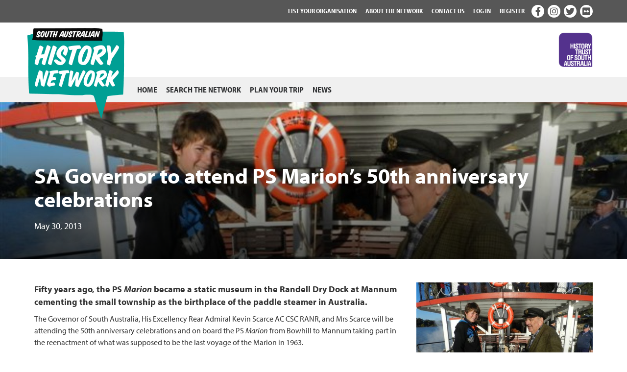

--- FILE ---
content_type: text/html; charset=UTF-8
request_url: https://explore.history.sa.gov.au/2013/05/sa-governor-to-attend-ps-marions-50th-anniversary-celebrations/
body_size: 11328
content:
<!doctype html>
<html lang="en-AU">
<head>
        <script src="https://cdn.userway.org/widget.js" data-account="0rSWFIFBea"></script>
	<meta charset="UTF-8">
	<meta name="viewport" content="width=device-width, initial-scale=1">
	<link rel="profile" href="http://gmpg.org/xfn/11">

	<link rel="apple-touch-icon-precomposed" sizes="57x57" href="/favicon/apple-touch-icon-57x57.png" />
	<link rel="apple-touch-icon-precomposed" sizes="114x114" href="/favicon/apple-touch-icon-114x114.png" />
	<link rel="apple-touch-icon-precomposed" sizes="72x72" href="/favicon/apple-touch-icon-72x72.png" />
	<link rel="apple-touch-icon-precomposed" sizes="144x144" href="/favicon/apple-touch-icon-144x144.png" />
	<link rel="apple-touch-icon-precomposed" sizes="60x60" href="/favicon/apple-touch-icon-60x60.png" />
	<link rel="apple-touch-icon-precomposed" sizes="120x120" href="/favicon/apple-touch-icon-120x120.png" />
	<link rel="apple-touch-icon-precomposed" sizes="76x76" href="/favicon/apple-touch-icon-76x76.png" />
	<link rel="apple-touch-icon-precomposed" sizes="152x152" href="/favicon/apple-touch-icon-152x152.png" />
	<link rel="icon" type="image/png" href="/favicon/favicon-196x196.png" sizes="196x196" />
	<link rel="icon" type="image/png" href="/favicon/favicon-96x96.png" sizes="96x96" />
	<link rel="icon" type="image/png" href="/favicon/favicon-32x32.png" sizes="32x32" />
	<link rel="icon" type="image/png" href="/favicon/favicon-16x16.png" sizes="16x16" />
	<link rel="icon" type="image/png" href="/favicon/favicon-128.png" sizes="128x128" />
	<meta name="application-name" content="&nbsp;"/>
	<meta name="msapplication-TileColor" content="#FFFFFF" />
	<meta name="msapplication-TileImage" content="/favicon/mstile-144x144.png" />
	<meta name="msapplication-square70x70logo" content="/favicon/mstile-70x70.png" />
	<meta name="msapplication-square150x150logo" content="/favicon/mstile-150x150.png" />
	<meta name="msapplication-wide310x150logo" content="/favicon/mstile-310x150.png" />
	<meta name="msapplication-square310x310logo" content="/favicon/mstile-310x310.png" />

	
	<link rel="stylesheet" href="https://maxcdn.bootstrapcdn.com/bootstrap/3.3.7/css/bootstrap.min.css" integrity="sha384-BVYiiSIFeK1dGmJRAkycuHAHRg32OmUcww7on3RYdg4Va+PmSTsz/K68vbdEjh4u" crossorigin="anonymous">
	<link rel="stylesheet" href="https://use.typekit.net/ihn6qpz.css">
	<link rel="stylesheet" href="https://explore.history.sa.gov.au/wp-content/themes/sach/js/AnythingSlider-master/css/anythingslider.css">
	<title>SA Governor to attend PS Marion&#8217;s 50th anniversary celebrations &#8211; South Australian History Network</title>
<meta name='robots' content='max-image-preview:large' />
	<style>img:is([sizes="auto" i], [sizes^="auto," i]) { contain-intrinsic-size: 3000px 1500px }</style>
	<link rel='dns-prefetch' href='//ajax.googleapis.com' />
<link rel='dns-prefetch' href='//maxcdn.bootstrapcdn.com' />
<link rel='dns-prefetch' href='//use.fontawesome.com' />
<link rel="alternate" type="application/rss+xml" title="South Australian History Network &raquo; Feed" href="https://explore.history.sa.gov.au/feed/" />
<link rel="alternate" type="application/rss+xml" title="South Australian History Network &raquo; Comments Feed" href="https://explore.history.sa.gov.au/comments/feed/" />
<script type="text/javascript">
/* <![CDATA[ */
window._wpemojiSettings = {"baseUrl":"https:\/\/s.w.org\/images\/core\/emoji\/16.0.1\/72x72\/","ext":".png","svgUrl":"https:\/\/s.w.org\/images\/core\/emoji\/16.0.1\/svg\/","svgExt":".svg","source":{"concatemoji":"https:\/\/explore.history.sa.gov.au\/wp-includes\/js\/wp-emoji-release.min.js?ver=6.8.3"}};
/*! This file is auto-generated */
!function(s,n){var o,i,e;function c(e){try{var t={supportTests:e,timestamp:(new Date).valueOf()};sessionStorage.setItem(o,JSON.stringify(t))}catch(e){}}function p(e,t,n){e.clearRect(0,0,e.canvas.width,e.canvas.height),e.fillText(t,0,0);var t=new Uint32Array(e.getImageData(0,0,e.canvas.width,e.canvas.height).data),a=(e.clearRect(0,0,e.canvas.width,e.canvas.height),e.fillText(n,0,0),new Uint32Array(e.getImageData(0,0,e.canvas.width,e.canvas.height).data));return t.every(function(e,t){return e===a[t]})}function u(e,t){e.clearRect(0,0,e.canvas.width,e.canvas.height),e.fillText(t,0,0);for(var n=e.getImageData(16,16,1,1),a=0;a<n.data.length;a++)if(0!==n.data[a])return!1;return!0}function f(e,t,n,a){switch(t){case"flag":return n(e,"\ud83c\udff3\ufe0f\u200d\u26a7\ufe0f","\ud83c\udff3\ufe0f\u200b\u26a7\ufe0f")?!1:!n(e,"\ud83c\udde8\ud83c\uddf6","\ud83c\udde8\u200b\ud83c\uddf6")&&!n(e,"\ud83c\udff4\udb40\udc67\udb40\udc62\udb40\udc65\udb40\udc6e\udb40\udc67\udb40\udc7f","\ud83c\udff4\u200b\udb40\udc67\u200b\udb40\udc62\u200b\udb40\udc65\u200b\udb40\udc6e\u200b\udb40\udc67\u200b\udb40\udc7f");case"emoji":return!a(e,"\ud83e\udedf")}return!1}function g(e,t,n,a){var r="undefined"!=typeof WorkerGlobalScope&&self instanceof WorkerGlobalScope?new OffscreenCanvas(300,150):s.createElement("canvas"),o=r.getContext("2d",{willReadFrequently:!0}),i=(o.textBaseline="top",o.font="600 32px Arial",{});return e.forEach(function(e){i[e]=t(o,e,n,a)}),i}function t(e){var t=s.createElement("script");t.src=e,t.defer=!0,s.head.appendChild(t)}"undefined"!=typeof Promise&&(o="wpEmojiSettingsSupports",i=["flag","emoji"],n.supports={everything:!0,everythingExceptFlag:!0},e=new Promise(function(e){s.addEventListener("DOMContentLoaded",e,{once:!0})}),new Promise(function(t){var n=function(){try{var e=JSON.parse(sessionStorage.getItem(o));if("object"==typeof e&&"number"==typeof e.timestamp&&(new Date).valueOf()<e.timestamp+604800&&"object"==typeof e.supportTests)return e.supportTests}catch(e){}return null}();if(!n){if("undefined"!=typeof Worker&&"undefined"!=typeof OffscreenCanvas&&"undefined"!=typeof URL&&URL.createObjectURL&&"undefined"!=typeof Blob)try{var e="postMessage("+g.toString()+"("+[JSON.stringify(i),f.toString(),p.toString(),u.toString()].join(",")+"));",a=new Blob([e],{type:"text/javascript"}),r=new Worker(URL.createObjectURL(a),{name:"wpTestEmojiSupports"});return void(r.onmessage=function(e){c(n=e.data),r.terminate(),t(n)})}catch(e){}c(n=g(i,f,p,u))}t(n)}).then(function(e){for(var t in e)n.supports[t]=e[t],n.supports.everything=n.supports.everything&&n.supports[t],"flag"!==t&&(n.supports.everythingExceptFlag=n.supports.everythingExceptFlag&&n.supports[t]);n.supports.everythingExceptFlag=n.supports.everythingExceptFlag&&!n.supports.flag,n.DOMReady=!1,n.readyCallback=function(){n.DOMReady=!0}}).then(function(){return e}).then(function(){var e;n.supports.everything||(n.readyCallback(),(e=n.source||{}).concatemoji?t(e.concatemoji):e.wpemoji&&e.twemoji&&(t(e.twemoji),t(e.wpemoji)))}))}((window,document),window._wpemojiSettings);
/* ]]> */
</script>
<style id='wp-emoji-styles-inline-css' type='text/css'>

	img.wp-smiley, img.emoji {
		display: inline !important;
		border: none !important;
		box-shadow: none !important;
		height: 1em !important;
		width: 1em !important;
		margin: 0 0.07em !important;
		vertical-align: -0.1em !important;
		background: none !important;
		padding: 0 !important;
	}
</style>
<link rel='stylesheet' id='wp-block-library-css' href='https://explore.history.sa.gov.au/wp-includes/css/dist/block-library/style.min.css?ver=6.8.3' type='text/css' media='all' />
<style id='classic-theme-styles-inline-css' type='text/css'>
/*! This file is auto-generated */
.wp-block-button__link{color:#fff;background-color:#32373c;border-radius:9999px;box-shadow:none;text-decoration:none;padding:calc(.667em + 2px) calc(1.333em + 2px);font-size:1.125em}.wp-block-file__button{background:#32373c;color:#fff;text-decoration:none}
</style>
<style id='global-styles-inline-css' type='text/css'>
:root{--wp--preset--aspect-ratio--square: 1;--wp--preset--aspect-ratio--4-3: 4/3;--wp--preset--aspect-ratio--3-4: 3/4;--wp--preset--aspect-ratio--3-2: 3/2;--wp--preset--aspect-ratio--2-3: 2/3;--wp--preset--aspect-ratio--16-9: 16/9;--wp--preset--aspect-ratio--9-16: 9/16;--wp--preset--color--black: #000000;--wp--preset--color--cyan-bluish-gray: #abb8c3;--wp--preset--color--white: #ffffff;--wp--preset--color--pale-pink: #f78da7;--wp--preset--color--vivid-red: #cf2e2e;--wp--preset--color--luminous-vivid-orange: #ff6900;--wp--preset--color--luminous-vivid-amber: #fcb900;--wp--preset--color--light-green-cyan: #7bdcb5;--wp--preset--color--vivid-green-cyan: #00d084;--wp--preset--color--pale-cyan-blue: #8ed1fc;--wp--preset--color--vivid-cyan-blue: #0693e3;--wp--preset--color--vivid-purple: #9b51e0;--wp--preset--gradient--vivid-cyan-blue-to-vivid-purple: linear-gradient(135deg,rgba(6,147,227,1) 0%,rgb(155,81,224) 100%);--wp--preset--gradient--light-green-cyan-to-vivid-green-cyan: linear-gradient(135deg,rgb(122,220,180) 0%,rgb(0,208,130) 100%);--wp--preset--gradient--luminous-vivid-amber-to-luminous-vivid-orange: linear-gradient(135deg,rgba(252,185,0,1) 0%,rgba(255,105,0,1) 100%);--wp--preset--gradient--luminous-vivid-orange-to-vivid-red: linear-gradient(135deg,rgba(255,105,0,1) 0%,rgb(207,46,46) 100%);--wp--preset--gradient--very-light-gray-to-cyan-bluish-gray: linear-gradient(135deg,rgb(238,238,238) 0%,rgb(169,184,195) 100%);--wp--preset--gradient--cool-to-warm-spectrum: linear-gradient(135deg,rgb(74,234,220) 0%,rgb(151,120,209) 20%,rgb(207,42,186) 40%,rgb(238,44,130) 60%,rgb(251,105,98) 80%,rgb(254,248,76) 100%);--wp--preset--gradient--blush-light-purple: linear-gradient(135deg,rgb(255,206,236) 0%,rgb(152,150,240) 100%);--wp--preset--gradient--blush-bordeaux: linear-gradient(135deg,rgb(254,205,165) 0%,rgb(254,45,45) 50%,rgb(107,0,62) 100%);--wp--preset--gradient--luminous-dusk: linear-gradient(135deg,rgb(255,203,112) 0%,rgb(199,81,192) 50%,rgb(65,88,208) 100%);--wp--preset--gradient--pale-ocean: linear-gradient(135deg,rgb(255,245,203) 0%,rgb(182,227,212) 50%,rgb(51,167,181) 100%);--wp--preset--gradient--electric-grass: linear-gradient(135deg,rgb(202,248,128) 0%,rgb(113,206,126) 100%);--wp--preset--gradient--midnight: linear-gradient(135deg,rgb(2,3,129) 0%,rgb(40,116,252) 100%);--wp--preset--font-size--small: 13px;--wp--preset--font-size--medium: 20px;--wp--preset--font-size--large: 36px;--wp--preset--font-size--x-large: 42px;--wp--preset--spacing--20: 0.44rem;--wp--preset--spacing--30: 0.67rem;--wp--preset--spacing--40: 1rem;--wp--preset--spacing--50: 1.5rem;--wp--preset--spacing--60: 2.25rem;--wp--preset--spacing--70: 3.38rem;--wp--preset--spacing--80: 5.06rem;--wp--preset--shadow--natural: 6px 6px 9px rgba(0, 0, 0, 0.2);--wp--preset--shadow--deep: 12px 12px 50px rgba(0, 0, 0, 0.4);--wp--preset--shadow--sharp: 6px 6px 0px rgba(0, 0, 0, 0.2);--wp--preset--shadow--outlined: 6px 6px 0px -3px rgba(255, 255, 255, 1), 6px 6px rgba(0, 0, 0, 1);--wp--preset--shadow--crisp: 6px 6px 0px rgba(0, 0, 0, 1);}:where(.is-layout-flex){gap: 0.5em;}:where(.is-layout-grid){gap: 0.5em;}body .is-layout-flex{display: flex;}.is-layout-flex{flex-wrap: wrap;align-items: center;}.is-layout-flex > :is(*, div){margin: 0;}body .is-layout-grid{display: grid;}.is-layout-grid > :is(*, div){margin: 0;}:where(.wp-block-columns.is-layout-flex){gap: 2em;}:where(.wp-block-columns.is-layout-grid){gap: 2em;}:where(.wp-block-post-template.is-layout-flex){gap: 1.25em;}:where(.wp-block-post-template.is-layout-grid){gap: 1.25em;}.has-black-color{color: var(--wp--preset--color--black) !important;}.has-cyan-bluish-gray-color{color: var(--wp--preset--color--cyan-bluish-gray) !important;}.has-white-color{color: var(--wp--preset--color--white) !important;}.has-pale-pink-color{color: var(--wp--preset--color--pale-pink) !important;}.has-vivid-red-color{color: var(--wp--preset--color--vivid-red) !important;}.has-luminous-vivid-orange-color{color: var(--wp--preset--color--luminous-vivid-orange) !important;}.has-luminous-vivid-amber-color{color: var(--wp--preset--color--luminous-vivid-amber) !important;}.has-light-green-cyan-color{color: var(--wp--preset--color--light-green-cyan) !important;}.has-vivid-green-cyan-color{color: var(--wp--preset--color--vivid-green-cyan) !important;}.has-pale-cyan-blue-color{color: var(--wp--preset--color--pale-cyan-blue) !important;}.has-vivid-cyan-blue-color{color: var(--wp--preset--color--vivid-cyan-blue) !important;}.has-vivid-purple-color{color: var(--wp--preset--color--vivid-purple) !important;}.has-black-background-color{background-color: var(--wp--preset--color--black) !important;}.has-cyan-bluish-gray-background-color{background-color: var(--wp--preset--color--cyan-bluish-gray) !important;}.has-white-background-color{background-color: var(--wp--preset--color--white) !important;}.has-pale-pink-background-color{background-color: var(--wp--preset--color--pale-pink) !important;}.has-vivid-red-background-color{background-color: var(--wp--preset--color--vivid-red) !important;}.has-luminous-vivid-orange-background-color{background-color: var(--wp--preset--color--luminous-vivid-orange) !important;}.has-luminous-vivid-amber-background-color{background-color: var(--wp--preset--color--luminous-vivid-amber) !important;}.has-light-green-cyan-background-color{background-color: var(--wp--preset--color--light-green-cyan) !important;}.has-vivid-green-cyan-background-color{background-color: var(--wp--preset--color--vivid-green-cyan) !important;}.has-pale-cyan-blue-background-color{background-color: var(--wp--preset--color--pale-cyan-blue) !important;}.has-vivid-cyan-blue-background-color{background-color: var(--wp--preset--color--vivid-cyan-blue) !important;}.has-vivid-purple-background-color{background-color: var(--wp--preset--color--vivid-purple) !important;}.has-black-border-color{border-color: var(--wp--preset--color--black) !important;}.has-cyan-bluish-gray-border-color{border-color: var(--wp--preset--color--cyan-bluish-gray) !important;}.has-white-border-color{border-color: var(--wp--preset--color--white) !important;}.has-pale-pink-border-color{border-color: var(--wp--preset--color--pale-pink) !important;}.has-vivid-red-border-color{border-color: var(--wp--preset--color--vivid-red) !important;}.has-luminous-vivid-orange-border-color{border-color: var(--wp--preset--color--luminous-vivid-orange) !important;}.has-luminous-vivid-amber-border-color{border-color: var(--wp--preset--color--luminous-vivid-amber) !important;}.has-light-green-cyan-border-color{border-color: var(--wp--preset--color--light-green-cyan) !important;}.has-vivid-green-cyan-border-color{border-color: var(--wp--preset--color--vivid-green-cyan) !important;}.has-pale-cyan-blue-border-color{border-color: var(--wp--preset--color--pale-cyan-blue) !important;}.has-vivid-cyan-blue-border-color{border-color: var(--wp--preset--color--vivid-cyan-blue) !important;}.has-vivid-purple-border-color{border-color: var(--wp--preset--color--vivid-purple) !important;}.has-vivid-cyan-blue-to-vivid-purple-gradient-background{background: var(--wp--preset--gradient--vivid-cyan-blue-to-vivid-purple) !important;}.has-light-green-cyan-to-vivid-green-cyan-gradient-background{background: var(--wp--preset--gradient--light-green-cyan-to-vivid-green-cyan) !important;}.has-luminous-vivid-amber-to-luminous-vivid-orange-gradient-background{background: var(--wp--preset--gradient--luminous-vivid-amber-to-luminous-vivid-orange) !important;}.has-luminous-vivid-orange-to-vivid-red-gradient-background{background: var(--wp--preset--gradient--luminous-vivid-orange-to-vivid-red) !important;}.has-very-light-gray-to-cyan-bluish-gray-gradient-background{background: var(--wp--preset--gradient--very-light-gray-to-cyan-bluish-gray) !important;}.has-cool-to-warm-spectrum-gradient-background{background: var(--wp--preset--gradient--cool-to-warm-spectrum) !important;}.has-blush-light-purple-gradient-background{background: var(--wp--preset--gradient--blush-light-purple) !important;}.has-blush-bordeaux-gradient-background{background: var(--wp--preset--gradient--blush-bordeaux) !important;}.has-luminous-dusk-gradient-background{background: var(--wp--preset--gradient--luminous-dusk) !important;}.has-pale-ocean-gradient-background{background: var(--wp--preset--gradient--pale-ocean) !important;}.has-electric-grass-gradient-background{background: var(--wp--preset--gradient--electric-grass) !important;}.has-midnight-gradient-background{background: var(--wp--preset--gradient--midnight) !important;}.has-small-font-size{font-size: var(--wp--preset--font-size--small) !important;}.has-medium-font-size{font-size: var(--wp--preset--font-size--medium) !important;}.has-large-font-size{font-size: var(--wp--preset--font-size--large) !important;}.has-x-large-font-size{font-size: var(--wp--preset--font-size--x-large) !important;}
:where(.wp-block-post-template.is-layout-flex){gap: 1.25em;}:where(.wp-block-post-template.is-layout-grid){gap: 1.25em;}
:where(.wp-block-columns.is-layout-flex){gap: 2em;}:where(.wp-block-columns.is-layout-grid){gap: 2em;}
:root :where(.wp-block-pullquote){font-size: 1.5em;line-height: 1.6;}
</style>
<link rel='stylesheet' id='slicknavcss-css' href='https://explore.history.sa.gov.au/wp-content/plugins/slicknav-mobile-menu/css/slicknav.min.css?ver=1.0.11' type='text/css' media='all' />
<style id='slicknavcss-inline-css' type='text/css'>


        #primary-menu,#top-bar {
                display: none;
        }

        .slicknav_menu {
                background: #4c4c4c;
        }

        .slicknav-flex{
               display: -webkit-box;
               display: -ms-flexbox;
               display: flex;
               justify-content:;
        }

        .slicknav_btn {
                background-color:#222222;
        }

        a.slicknav_open {
                background-color:#222222;
        }

        .slicknav_nav .slicknav_arrow {
                float:right;
        }

        .slicknav_menu .slicknav_menutxt {
                color: #fff;
                text-shadow: none;
                font-size: 16px;
                font-weight: normal;
        }

        .slicknav_menu .slicknav_icon-bar {
                background-color: #fff;
                box-shadow: none;
        }

        .slicknav_nav li a {
                color: #fff;
                text-transform: none;
                font-size: 16px;
                padding: 5px 10px;
        }

        .slicknav_nav a:hover,
        .slicknav_nav .slicknav_row:hover {
                background: rgba(204,204,204,0.3);
        }

        .slicknav_nav .menu-item a:hover,
        .slicknav_nav a span:hover {
                color: #222222;
        }

        .slicknav_nav input[type='submit']{
                background: #222222;
                color: #fff;
        }

        .slicknav-logo-text a{
                color: #222222;
        }


        @media screen and (min-width: 768px) {
                .slicknav_menu {
                        display: none;
                }

                #primary-menu,#top-bar {
                        display: block;
                }
        }
        
</style>
<link rel='stylesheet' id='theme-my-login-css' href='https://explore.history.sa.gov.au/wp-content/plugins/theme-my-login/assets/styles/theme-my-login.min.css?ver=7.1.14' type='text/css' media='all' />
<link rel='stylesheet' id='sach-style-css' href='https://explore.history.sa.gov.au/wp-content/themes/sach/style.css?69730b79aed6e&#038;ver=6.8.3' type='text/css' media='all' />
<link rel='stylesheet' id='fancybox-css' href='https://explore.history.sa.gov.au/wp-content/plugins/easy-fancybox/fancybox/1.5.4/jquery.fancybox.min.css?ver=6.8.3' type='text/css' media='screen' />
<link rel='stylesheet' id='simple-favorites-css' href='https://explore.history.sa.gov.au/wp-content/plugins/favorites/assets/css/favorites.css?ver=2.3.6' type='text/css' media='all' />
<link rel='stylesheet' id='font-awesome-css' href='//maxcdn.bootstrapcdn.com/font-awesome/4.3.0/css/font-awesome.min.css?ver=4.3.0' type='text/css' media='all' />
<link rel='stylesheet' id='dkpdf-frontend-css' href='https://explore.history.sa.gov.au/wp-content/plugins/dk-pdf/assets/css/frontend.css?ver=2.0.2' type='text/css' media='all' />
<link rel='stylesheet' id='bfa-font-awesome-css' href='https://use.fontawesome.com/releases/v5.15.4/css/all.css?ver=2.0.3' type='text/css' media='all' />
<link rel='stylesheet' id='bfa-font-awesome-v4-shim-css' href='https://use.fontawesome.com/releases/v5.15.4/css/v4-shims.css?ver=2.0.3' type='text/css' media='all' />
<style id='bfa-font-awesome-v4-shim-inline-css' type='text/css'>

			@font-face {
				font-family: 'FontAwesome';
				src: url('https://use.fontawesome.com/releases/v5.15.4/webfonts/fa-brands-400.eot'),
				url('https://use.fontawesome.com/releases/v5.15.4/webfonts/fa-brands-400.eot?#iefix') format('embedded-opentype'),
				url('https://use.fontawesome.com/releases/v5.15.4/webfonts/fa-brands-400.woff2') format('woff2'),
				url('https://use.fontawesome.com/releases/v5.15.4/webfonts/fa-brands-400.woff') format('woff'),
				url('https://use.fontawesome.com/releases/v5.15.4/webfonts/fa-brands-400.ttf') format('truetype'),
				url('https://use.fontawesome.com/releases/v5.15.4/webfonts/fa-brands-400.svg#fontawesome') format('svg');
			}

			@font-face {
				font-family: 'FontAwesome';
				src: url('https://use.fontawesome.com/releases/v5.15.4/webfonts/fa-solid-900.eot'),
				url('https://use.fontawesome.com/releases/v5.15.4/webfonts/fa-solid-900.eot?#iefix') format('embedded-opentype'),
				url('https://use.fontawesome.com/releases/v5.15.4/webfonts/fa-solid-900.woff2') format('woff2'),
				url('https://use.fontawesome.com/releases/v5.15.4/webfonts/fa-solid-900.woff') format('woff'),
				url('https://use.fontawesome.com/releases/v5.15.4/webfonts/fa-solid-900.ttf') format('truetype'),
				url('https://use.fontawesome.com/releases/v5.15.4/webfonts/fa-solid-900.svg#fontawesome') format('svg');
			}

			@font-face {
				font-family: 'FontAwesome';
				src: url('https://use.fontawesome.com/releases/v5.15.4/webfonts/fa-regular-400.eot'),
				url('https://use.fontawesome.com/releases/v5.15.4/webfonts/fa-regular-400.eot?#iefix') format('embedded-opentype'),
				url('https://use.fontawesome.com/releases/v5.15.4/webfonts/fa-regular-400.woff2') format('woff2'),
				url('https://use.fontawesome.com/releases/v5.15.4/webfonts/fa-regular-400.woff') format('woff'),
				url('https://use.fontawesome.com/releases/v5.15.4/webfonts/fa-regular-400.ttf') format('truetype'),
				url('https://use.fontawesome.com/releases/v5.15.4/webfonts/fa-regular-400.svg#fontawesome') format('svg');
				unicode-range: U+F004-F005,U+F007,U+F017,U+F022,U+F024,U+F02E,U+F03E,U+F044,U+F057-F059,U+F06E,U+F070,U+F075,U+F07B-F07C,U+F080,U+F086,U+F089,U+F094,U+F09D,U+F0A0,U+F0A4-F0A7,U+F0C5,U+F0C7-F0C8,U+F0E0,U+F0EB,U+F0F3,U+F0F8,U+F0FE,U+F111,U+F118-F11A,U+F11C,U+F133,U+F144,U+F146,U+F14A,U+F14D-F14E,U+F150-F152,U+F15B-F15C,U+F164-F165,U+F185-F186,U+F191-F192,U+F1AD,U+F1C1-F1C9,U+F1CD,U+F1D8,U+F1E3,U+F1EA,U+F1F6,U+F1F9,U+F20A,U+F247-F249,U+F24D,U+F254-F25B,U+F25D,U+F267,U+F271-F274,U+F279,U+F28B,U+F28D,U+F2B5-F2B6,U+F2B9,U+F2BB,U+F2BD,U+F2C1-F2C2,U+F2D0,U+F2D2,U+F2DC,U+F2ED,U+F328,U+F358-F35B,U+F3A5,U+F3D1,U+F410,U+F4AD;
			}
		
</style>
<script type="text/javascript" src="https://ajax.googleapis.com/ajax/libs/jquery/3.1.1/jquery.min.js" id="jquery-js"></script>
<script type="text/javascript" src="https://explore.history.sa.gov.au/wp-content/plugins/slicknav-mobile-menu/js/jquery.slicknav.min.js?ver=1.0.11" id="slicknavjs-js"></script>
<script type="text/javascript" id="slicknav-init-js-extra">
/* <![CDATA[ */
var slickNavVars = {"ng_slicknav":{"ng_slicknav_menu":"#primary-menu,#top-bar","ng_slicknav_position":"body","ng_slicknav_parent_links":false,"ng_slicknav_close_click":false,"ng_slicknav_child_links":false,"ng_slicknav_speed":400,"ng_slicknav_label":"MENU","ng_slicknav_fixhead":false,"ng_slicknav_hidedesktop":"block","ng_slicknav_brand":"","ng_slicknav_brand_text":"","ng_slicknav_search":false,"ng_slicknav_search_text":"search...","ng_slicksearch":"https:\/\/explore.history.sa.gov.au\/","ng_slicknav_closedsymbol":"","ng_slicknav_openedsymbol":"","ng_slicknav_alt":"","ng_slicknav_accordion":false,"ng_slicknav_animation_library":"jquery"}};
/* ]]> */
</script>
<script type="text/javascript" src="https://explore.history.sa.gov.au/wp-content/plugins/slicknav-mobile-menu/js/slick-init.js?ver=1.9.1" id="slicknav-init-js"></script>
<script type="text/javascript" id="favorites-js-extra">
/* <![CDATA[ */
var favorites_data = {"ajaxurl":"https:\/\/explore.history.sa.gov.au\/wp-admin\/admin-ajax.php","nonce":"7aac4219e0","favorite":"Bookmark this <i class=\"sf-icon-star-empty\"><\/i>","favorited":"Bookmarked <i class=\"sf-icon-star-full\"><\/i>","includecount":"","indicate_loading":"1","loading_text":"Loading","loading_image":"","loading_image_active":"","loading_image_preload":"","cache_enabled":"1","button_options":{"button_type":"custom","custom_colors":false,"box_shadow":false,"include_count":false,"default":{"background_default":false,"border_default":false,"text_default":false,"icon_default":false,"count_default":false},"active":{"background_active":false,"border_active":false,"text_active":false,"icon_active":false,"count_active":false}},"authentication_modal_content":"<p>Please login to add favorites.<\/p>\n<p><a href=\"#\" data-favorites-modal-close>Dismiss this notice<\/a><\/p>\n","authentication_redirect":"","dev_mode":"","logged_in":"","user_id":"0","authentication_redirect_url":"https:\/\/explore.history.sa.gov.au\/login\/"};
/* ]]> */
</script>
<script type="text/javascript" src="https://explore.history.sa.gov.au/wp-content/plugins/favorites/assets/js/favorites.min.js?ver=2.3.6" id="favorites-js"></script>
<link rel="https://api.w.org/" href="https://explore.history.sa.gov.au/wp-json/" /><link rel="alternate" title="JSON" type="application/json" href="https://explore.history.sa.gov.au/wp-json/wp/v2/posts/4850" /><link rel="EditURI" type="application/rsd+xml" title="RSD" href="https://explore.history.sa.gov.au/xmlrpc.php?rsd" />
<meta name="generator" content="WordPress 6.8.3" />
<link rel="canonical" href="https://explore.history.sa.gov.au/2013/05/sa-governor-to-attend-ps-marions-50th-anniversary-celebrations/" />
<link rel='shortlink' href='https://explore.history.sa.gov.au/?p=4850' />
<link rel="alternate" title="oEmbed (JSON)" type="application/json+oembed" href="https://explore.history.sa.gov.au/wp-json/oembed/1.0/embed?url=https%3A%2F%2Fexplore.history.sa.gov.au%2F2013%2F05%2Fsa-governor-to-attend-ps-marions-50th-anniversary-celebrations%2F" />
<link rel="alternate" title="oEmbed (XML)" type="text/xml+oembed" href="https://explore.history.sa.gov.au/wp-json/oembed/1.0/embed?url=https%3A%2F%2Fexplore.history.sa.gov.au%2F2013%2F05%2Fsa-governor-to-attend-ps-marions-50th-anniversary-celebrations%2F&#038;format=xml" />
<style type="text/css">.recentcomments a{display:inline !important;padding:0 !important;margin:0 !important;}</style>	<meta name="description" content="The South Australian History Network is a directory of community run history organisations around the state. " />
		
    <!-- Global site tag (gtag.js) - Google Analytics -->
    <script async src="https://www.googletagmanager.com/gtag/js?id=UA-23680524-8"></script>
    <script>
      window.dataLayer = window.dataLayer || [];
      function gtag(){dataLayer.push(arguments);}
      gtag('js', new Date());
    
      gtag('config', 'UA-23680524-8');
    </script>

</head>

<body class="wp-singular post-template-default single single-post postid-4850 single-format-standard wp-theme-sach">
<div id="page" class="site">
	<a class="skip-link screen-reader-text" href="#content">Skip to content</a>

	<div id="topbar" class="site-header">
		<div class="container">
			<div class="row">
				<div class="col-xs-12">
					<ul class="social-links">
						<li><a href="https://www.facebook.com/HistorySA" class="social-icon"><i class="fa fa-facebook fa-2x " ></i></a></li>
						<li><a href="https://www.instagram.com/historysa/" class="social-icon"><i class="fa fa-instagram fa-2x " ></i></a></li>
						<li><a href="https://twitter.com/communityHistSA" class="social-icon"><i class="fa fa-twitter fa-2x " ></i></a></li>
						<li><a href="https://www.flickr.com/photos/communityhistorysa" class="social-icon"><i class="fa fa-flickr fa-2x " ></i></a></li>
					</ul>
			<div class="menu-top-bar-container"><ul id="top-bar" class="menu"><li id="menu-item-17" class="menu-item menu-item-type-post_type menu-item-object-page menu-item-17"><a href="https://explore.history.sa.gov.au/about/submit/">List your organisation</a></li>
<li id="menu-item-16" class="menu-item menu-item-type-post_type menu-item-object-page menu-item-16"><a href="https://explore.history.sa.gov.au/about/">About the network</a></li>
<li id="menu-item-15" class="menu-item menu-item-type-post_type menu-item-object-page menu-item-15"><a href="https://explore.history.sa.gov.au/contact-us/">Contact us</a></li>
<li id="menu-item-5796" class="menu-item menu-item-type-tml_action menu-item-object-login menu-item-5796"><a href="https://explore.history.sa.gov.au/login/">Log In</a></li>
<li id="menu-item-5798" class="menu-item menu-item-type-tml_action menu-item-object-register menu-item-5798"><a href="https://explore.history.sa.gov.au/register/">Register</a></li>
</ul></div>				</div>
			</div>
		</div>
	</div><!-- #masthead -->
	<header id="masthead" class="site-header">
		<div class="container">
			<div class="row">
				<div class="col-xs-12">
					<a class="site-branding" href="/"><img src="https://explore.history.sa.gov.au/wp-content/themes/sach/images/historynetwork.png" /></a>
					<p id="hsa-badge">
						<a href="http://history.sa.gov.au">
														<img src="https://explore.history.sa.gov.au/wp-content/themes/sach/images/history-sa-logo.png" />
						</a>
					</p>
				</div>
			</div>
		</div>
		<div id="nav-backdrop">
			<div class="container">
				<div class="row">
					<div class="col-xs-12">
						<nav id="site-navigation" class="main-navigation">
							<div class="menu-main-navigation-container"><ul id="primary-menu" class="menu"><li id="menu-item-33" class="menu-item menu-item-type-post_type menu-item-object-page menu-item-home menu-item-33"><a href="https://explore.history.sa.gov.au/">Home</a></li>
<li id="menu-item-90" class="menu-item menu-item-type-custom menu-item-object-custom menu-item-90"><a href="/directory">Search the network</a></li>
<li id="menu-item-31" class="menu-item menu-item-type-post_type menu-item-object-page menu-item-31"><a href="https://explore.history.sa.gov.au/plan/">Plan your trip</a></li>
<li id="menu-item-3637" class="menu-item menu-item-type-post_type menu-item-object-page current_page_parent menu-item-3637"><a href="https://explore.history.sa.gov.au/news/">News</a></li>
</ul></div>						</nav><!-- #site-navigation -->
					</div>
				</div>
			</div>
		</div>
	</header><!-- #masthead -->

	<div id="content" class="site-content">
		
	<div class="slider-holder">
		<div class="slider-responsive">
			<ul id="slider">
				<li>
					<div class="slide-div" style="background-image: url('https://explore.history.sa.gov.au/wp-content/uploads/2018/07/dscn0727-2-1600x400.jpg');">
						<div class="slide-holder">
							<div class="container">
								<div class="row">
									<div class="col-xs-12">
										<div class="banner-credit">
											<p></p>
										</div>
										<h1 class="page-title">SA Governor to attend PS Marion&#8217;s 50th anniversary celebrations</h1>
										<p class="page-tagline">May 30, 2013</p>
									</div>
								</div>
							</div>
						</div>
					</div>
				</li>
			</ul>
		</div>
	</div>

<div id="primary" class="content-area container">
	<div class="row">
		<main id="main" class="site-main col-sm-9 col-md-8">
			<div class="entry-content">
				<p class="MsoNormal">Fifty years ago, the PS <em>Marion</em> became a static museum in the Randell Dry Dock at Mannum cementing the small township as the birthplace of the paddle steamer in Australia.</p>
<p class="MsoNormal"><span style="line-height: 1.538em;">The Governor of South Australia, His Excellency Rear Admiral Kevin Scarce AC CSC RANR, and Mrs Scarce will be attending the 50th anniversary celebrations </span><span style="line-height: 1.538em;">and on board the PS <em>Marion</em> from Bowhill to Mannum taking part in the reenactment of what was supposed to be the last voyage of the Marion in 1963.</span></p>
<p class="MsoNormal"><span style="line-height: 1.538em;">Fifty years ago, the PS <em>Marion</em> made the five day trip back from Berri to its new home in Mannum where it sat in the Mannum Dry Dock for over 30 years until its dedicated restoration by over one hundred volunteers and its recommissioning in 1994 some 20 years ago. </span></p>
<p>To celebrate this milestone at Mannum a river festival day will be conducted at Mary Ann reserve on Saturday 15 June 2013.</p>
<p class="MsoNormal">The PS <em>Marion</em> left Mannum Tuesday 28 May for Berri in readiness for the 50<sup>th</sup> Anniversary re-enactment trip back departing on 6 June and arriving in Mannum on 15 June.</p>
<p class="MsoNormal"><span style="line-height: 1.538em;">Don’t miss the loading of the cargo at Berri wharf on 6 June</span><span style="line-height: 1.538em;"> where the crew will be dressed in replica t-shirts worn 50 years ago and official proceedings conducted by Mayor Peter Hunt of the Berri/Barmera Council.</span></p>
<p class="MsoNormal"><span style="line-height: 1.538em;">If you would like to be part of history again on the Murray River with PS <em>Marion</em> and help celebrate her 50</span><sup>th</sup><span style="line-height: 1.538em;"> Anniversary in Mannum, short cruises are on offer at Berri on Sunday 2 June and at Waikerie on Sunday 9</span> <span style="line-height: 1.538em;">June, and departs Berri on 6 June for the re-enactment voyage arriving in Mannum on the 15</span> <span style="line-height: 1.538em;">June for a River Festival day.</span></p>
<p class="MsoNormal"><span style="line-height: 1.538em;">50 years ago c</span><span style="line-height: 1.538em;">rowds lined the banks of the Murray River in the town ships of Berri, Loxton, Cobdogla, Kingston, Waikerie, Morgan, Blanchetown, Swan Reach, Purnong and Bowhill as the unloved heritage vessel built in 1900 meandered down river towards Mannum.  </span><span style="line-height: 1.538em;">The crew had special t-shirts produced for the trip which are being replicated for the re-enactment cruise along with the original cargo being loaded on board. </span></p>
<p class="MsoNormal">The 50th Anniversary Committee, which includes original members John Norris and Chris Snow, are organizing a shipment of brandy to again be sent to the Queen to re-enact this gift forwarded back in 1963.</p>
<p class="MsoNormal">
			</div>
		</main><!-- #main -->
		<aside id="sidebar" class="site-aside col-sm-3 col-md-4">
			<div class="widget">
													<img width="600" height="450" src="https://explore.history.sa.gov.au/wp-content/uploads/2018/07/dscn0727-2-600x450.jpg" class="attachment-medium size-medium wp-post-image" alt="" decoding="async" fetchpriority="high" srcset="https://explore.history.sa.gov.au/wp-content/uploads/2018/07/dscn0727-2-600x450.jpg 600w, https://explore.history.sa.gov.au/wp-content/uploads/2018/07/dscn0727-2.jpg 640w" sizes="(max-width: 600px) 100vw, 600px" />									</div>
		</aside>
	</div>
</div><!-- #primary -->

	<div id="footer-bar">
		<div class="container">
			<div class="row">
				<div class="col-sm-7">
					<h2>
						Explore South Australia’s cultural heritage						<small>Listen, learn and engage</small>
					</h2>
				</div>
				<div class="col-sm-5">
					<div class="row">
						<div class="col-sm-6">
							<a href="/directory" class="btn btn-block btn-lg">Search the network</a>
						</div>
						<div class="col-sm-6">
							<a href="/plan" class="btn btn-block btn-lg">Plan your trip</a>
						</div>
					</div>
				</div>
			</div>
		</div>
	</div>

	<footer id="colophon" class="site-footer">
		<div class="container">
			<div class="row">
				<div class="col-sm-6">
					<div class="row">
						<div class="col-sm-4">
							<a href="/"><img src="https://explore.history.sa.gov.au/wp-content/themes/sach/images/historynetwork.png" /></a>
						</div>
						<div class="col-sm-8">
							<p>The South Australian History Network is a directory of community run history organisations around the state. To find out more or to list your organisation click one of the buttons below.</p>
							<div class="row">
								<div class="col-sm-6">
									<a href="/about" class="btn btn-block btn-sm">About the network</a>
								</div>
								<div class="col-sm-6">
									<a href="/about/submit" class="btn btn-block btn-sm">List your organisation</a>
								</div>
							</div>
						</div>
					</div>
				</div>
				<div class="col-sm-3">
					<h3>The Nitty Gritty</h3>
								<div class="menu-nitty-gritty-container"><ul id="nitty-gritty" class="menu"><li id="menu-item-124" class="menu-item menu-item-type-post_type menu-item-object-page menu-item-124"><a href="https://explore.history.sa.gov.au/about/history-trust/">History Trust of South Australia</a></li>
<li id="menu-item-120" class="menu-item menu-item-type-post_type menu-item-object-page menu-item-120"><a href="https://explore.history.sa.gov.au/terms-of-use/">Terms of use</a></li>
<li id="menu-item-121" class="menu-item menu-item-type-post_type menu-item-object-page menu-item-121"><a href="https://explore.history.sa.gov.au/privacy-policy/">Privacy Policy</a></li>
<li id="menu-item-122" class="menu-item menu-item-type-post_type menu-item-object-page menu-item-122"><a href="https://explore.history.sa.gov.au/accessibility/">Accessibility</a></li>
<li id="menu-item-123" class="menu-item menu-item-type-post_type menu-item-object-page menu-item-123"><a href="https://explore.history.sa.gov.au/contact-us/">Contact us</a></li>
</ul></div>				</div>
				<div class="col-sm-3">
					<div class="sponsors">
						<div class="row">
							<div class="col-xs-4">
								<a title="History Trust of South Australia" href="http://history.sa.gov.au/" target="_blank" rel="noopener"><img src="https://explore.history.sa.gov.au/wp-content/themes/sach/images/history-sa-logo.svg" alt="History Trust of South Australia" /></a>
							</div>
							<div class="col-xs-4">
								<a class="short-logo" title="Government of South Australia" href="https://www.sa.gov.au/" target="_blank" rel="noopener"><img class="gsa" src="https://explore.history.sa.gov.au/wp-content/themes/sach/images/gsa-logo.png" alt="Government of South Australia" /></a>
							</div>
													</div>
						<div class="row">
							<div class="col-xs-12">
		          				<a class="footer-logo" href="http://migration.history.sa.gov.au/"><img src="https://explore.history.sa.gov.au/wp-content/themes/sach/images/HT_MigrationLogo_green.svg" alt="Migration Museum" /></a>
								<a class="footer-logo" title="National Motor Museum" href="http://motor.history.sa.gov.au/" target="_blank" rel="noopener"><img src="https://explore.history.sa.gov.au/wp-content/themes/sach/images/HT_MotorLogo.svg" alt="National Motor Museum" /></a>
								<a class="footer-logo" title="South Australian Maritime Museum" href="http://maritime.history.sa.gov.au/" target="_blank" rel="noopener"><img class="ms" src="https://explore.history.sa.gov.au/wp-content/themes/sach/images/HT_MaritimeLogo.svg" alt="South Australian Maritime Museum" /></a>
																<a class="footer-logo" title="South Australia's History Festival" href="http://historyfestival.sa.gov.au/" target="_blank" rel="noopener"><img class="ms" src="https://explore.history.sa.gov.au/wp-content/themes/sach/images/HT_Fest_Logo.jpg" alt="South Australia's History Festival" /></a>
								<a class="footer-logo short-logo" title="The Centre of Democracy" href="http://centreofdemocracy.com.au/" target="_blank" rel="noopener"><img class="tcod" src="https://explore.history.sa.gov.au/wp-content/themes/sach/images/HT_CODLogo.svg" alt="The Centre of Democracy" /></a>
							</div>
						</div>
						
					</div>
				</div>
			</div>
		</div>

	</footer><!-- #colophon -->

		<div class="site-info">
			<div class="container">
				<div class="row">
					<div class="col-xs-12">
						<p>
							<a href="http://digitalbarn.com.au">Website designed and developed by Digital Barn</a>
						</p>
					</div>
				</div>
			</div>
		</div><!-- .site-info -->

</div><!-- #page -->

<script type="speculationrules">
{"prefetch":[{"source":"document","where":{"and":[{"href_matches":"\/*"},{"not":{"href_matches":["\/wp-*.php","\/wp-admin\/*","\/wp-content\/uploads\/*","\/wp-content\/*","\/wp-content\/plugins\/*","\/wp-content\/themes\/sach\/*","\/*\\?(.+)"]}},{"not":{"selector_matches":"a[rel~=\"nofollow\"]"}},{"not":{"selector_matches":".no-prefetch, .no-prefetch a"}}]},"eagerness":"conservative"}]}
</script>
<script>
              (function(e){
                  var el = document.createElement('script');
                  el.setAttribute('data-account', '0rSWFIFBea');
                  el.setAttribute('src', 'https://cdn.userway.org/widget.js');
                  document.body.appendChild(el);
                })();
              </script><script type="text/javascript" src="https://explore.history.sa.gov.au/wp-content/themes/sach/js/AnythingSlider-master/js/jquery.anythingslider.js" id="anythingslider-js"></script>
<script type="text/javascript" src="https://explore.history.sa.gov.au/wp-content/themes/sach/js/jquery-ui-1.12.1.custom/jquery-ui.js" id="jqueryui-js"></script>
<script type="text/javascript" src="https://explore.history.sa.gov.au/wp-content/themes/sach/js/application.js" id="application-js"></script>
<script type="text/javascript" src="https://explore.history.sa.gov.au/wp-content/plugins/dk-pdf/assets/js/frontend.js?ver=2.0.2" id="dkpdf-frontend-js"></script>
<script type="text/javascript" id="theme-my-login-js-extra">
/* <![CDATA[ */
var themeMyLogin = {"action":"","errors":[]};
/* ]]> */
</script>
<script type="text/javascript" src="https://explore.history.sa.gov.au/wp-content/plugins/theme-my-login/assets/scripts/theme-my-login.min.js?ver=7.1.14" id="theme-my-login-js"></script>
<script type="text/javascript" src="https://explore.history.sa.gov.au/wp-content/themes/sach/js/navigation.js?ver=20151215" id="sach-navigation-js"></script>
<script type="text/javascript" src="https://explore.history.sa.gov.au/wp-content/themes/sach/js/skip-link-focus-fix.js?ver=20151215" id="sach-skip-link-focus-fix-js"></script>
<script type="text/javascript" src="https://explore.history.sa.gov.au/wp-content/plugins/easy-fancybox/vendor/purify.min.js?ver=6.8.3" id="fancybox-purify-js"></script>
<script type="text/javascript" id="jquery-fancybox-js-extra">
/* <![CDATA[ */
var efb_i18n = {"close":"Close","next":"Next","prev":"Previous","startSlideshow":"Start slideshow","toggleSize":"Toggle size"};
/* ]]> */
</script>
<script type="text/javascript" src="https://explore.history.sa.gov.au/wp-content/plugins/easy-fancybox/fancybox/1.5.4/jquery.fancybox.min.js?ver=6.8.3" id="jquery-fancybox-js"></script>
<script type="text/javascript" id="jquery-fancybox-js-after">
/* <![CDATA[ */
var fb_timeout, fb_opts={'autoScale':true,'showCloseButton':true,'margin':20,'pixelRatio':'false','centerOnScroll':false,'enableEscapeButton':true,'overlayShow':true,'hideOnOverlayClick':true,'minVpHeight':320,'disableCoreLightbox':'true','enableBlockControls':'true','fancybox_openBlockControls':'true' };
if(typeof easy_fancybox_handler==='undefined'){
var easy_fancybox_handler=function(){
jQuery([".nolightbox","a.wp-block-file__button","a.pin-it-button","a[href*='pinterest.com\/pin\/create']","a[href*='facebook.com\/share']","a[href*='twitter.com\/share']"].join(',')).addClass('nofancybox');
jQuery('a.fancybox-close').on('click',function(e){e.preventDefault();jQuery.fancybox.close()});
/* IMG */
						var unlinkedImageBlocks=jQuery(".wp-block-image > img:not(.nofancybox,figure.nofancybox>img)");
						unlinkedImageBlocks.wrap(function() {
							var href = jQuery( this ).attr( "src" );
							return "<a href='" + href + "'></a>";
						});
var fb_IMG_select=jQuery('a[href*=".jpg" i]:not(.nofancybox,li.nofancybox>a,figure.nofancybox>a),area[href*=".jpg" i]:not(.nofancybox),a[href*=".jpeg" i]:not(.nofancybox,li.nofancybox>a,figure.nofancybox>a),area[href*=".jpeg" i]:not(.nofancybox),a[href*=".png" i]:not(.nofancybox,li.nofancybox>a,figure.nofancybox>a),area[href*=".png" i]:not(.nofancybox),a[href*=".webp" i]:not(.nofancybox,li.nofancybox>a,figure.nofancybox>a),area[href*=".webp" i]:not(.nofancybox)');
fb_IMG_select.addClass('fancybox image');
var fb_IMG_sections=jQuery('.gallery,.wp-block-gallery,.tiled-gallery,.wp-block-jetpack-tiled-gallery,.ngg-galleryoverview,.ngg-imagebrowser,.nextgen_pro_blog_gallery,.nextgen_pro_film,.nextgen_pro_horizontal_filmstrip,.ngg-pro-masonry-wrapper,.ngg-pro-mosaic-container,.nextgen_pro_sidescroll,.nextgen_pro_slideshow,.nextgen_pro_thumbnail_grid,.tiled-gallery');
fb_IMG_sections.each(function(){jQuery(this).find(fb_IMG_select).attr('rel','gallery-'+fb_IMG_sections.index(this));});
jQuery('a.fancybox,area.fancybox,.fancybox>a').each(function(){jQuery(this).fancybox(jQuery.extend(true,{},fb_opts,{'transition':'elastic','transitionIn':'elastic','easingIn':'easeOutBack','transitionOut':'elastic','easingOut':'easeInBack','opacity':false,'hideOnContentClick':false,'titleShow':true,'titlePosition':'over','titleFromAlt':true,'showNavArrows':true,'enableKeyboardNav':true,'cyclic':false,'mouseWheel':'true'}))});
};};
jQuery(easy_fancybox_handler);jQuery(document).on('post-load',easy_fancybox_handler);
/* ]]> */
</script>
<script type="text/javascript" src="https://explore.history.sa.gov.au/wp-content/plugins/easy-fancybox/vendor/jquery.easing.min.js?ver=1.4.1" id="jquery-easing-js"></script>
<script type="text/javascript" src="https://explore.history.sa.gov.au/wp-content/plugins/easy-fancybox/vendor/jquery.mousewheel.min.js?ver=3.1.13" id="jquery-mousewheel-js"></script>

<!-- <script src="https://maps.googleapis.com/maps/api/js?key=AIzaSyDf3DgTFeCNf9_2RwrJ29lFWrr0j46Nh6s&libraries=places&callback=initAutocomplete"></script> -->

</body>
</html>


--- FILE ---
content_type: text/css
request_url: https://explore.history.sa.gov.au/wp-content/themes/sach/style.css?69730b79aed6e&ver=6.8.3
body_size: 5537
content:
/*!
Theme Name: SACH Turquoise
Theme URI: http://underscores.me/
Author: Digital Barn
Author URI: http://digitalbarn.com.au
Description: Theme designed for South Australian History Network, April 2018.
Version: 1.0.0
Text Domain: sach
*/

body {
	font-family: "myriad-pro";
	font-size: 16px;
}

img {
	max-width: 100%;
	height: auto;
}

h1:first-child, h2:first-child, h3:first-child {
	margin-top: 0;
}

abbr[title] {
	border-bottom: none; /* 1 */
	text-decoration: underline; /* 2 */
	text-decoration: underline dotted; /* 2 */
}

/*--------------------------------------------------------------
## Menus
--------------------------------------------------------------*/

.site-main .comment-navigation, .site-main
.posts-navigation, .site-main
.post-navigation {
	margin: 0 0 1.5em;
	overflow: hidden;
}

.comment-navigation .nav-previous,
.posts-navigation .nav-previous,
.post-navigation .nav-previous {
	float: left;
	width: 50%;
}

.comment-navigation .nav-next,
.posts-navigation .nav-next,
.post-navigation .nav-next {
	float: right;
	text-align: right;
	width: 50%;
}

/*--------------------------------------------------------------
# Accessibility
--------------------------------------------------------------*/
/* Text meant only for screen readers. */
.screen-reader-text {
	border: 0;
	clip: rect(1px, 1px, 1px, 1px);
	clip-path: inset(50%);
	height: 1px;
	margin: -1px;
	overflow: hidden;
	padding: 0;
	position: absolute !important;
	width: 1px;
	word-wrap: normal !important; /* Many screen reader and browser combinations announce broken words as they would appear visually. */
}

.screen-reader-text:focus {
	background-color: #f1f1f1;
	border-radius: 3px;
	box-shadow: 0 0 2px 2px rgba(0, 0, 0, 0.6);
	clip: auto !important;
	clip-path: none;
	color: #21759b;
	display: block;
	font-size: 14px;
	font-size: 0.875rem;
	font-weight: bold;
	height: auto;
	left: 5px;
	line-height: normal;
	padding: 15px 23px 14px;
	text-decoration: none;
	top: 5px;
	width: auto;
	z-index: 100000;
	/* Above WP toolbar. */
}

/* Do not show the outline on the skip link target. */
#content[tabindex="-1"]:focus {
	outline: 0;
}

/*--------------------------------------------------------------
# Alignments
--------------------------------------------------------------*/
.alignleft {
	display: inline;
	float: left;
	margin-right: 1.5em;
}

.alignright {
	display: inline;
	float: right;
	margin-left: 1.5em;
}

.aligncenter {
	clear: both;
	display: block;
	margin-left: auto;
	margin-right: auto;
}


/*--------------------------------------------------------------
# Widgets
--------------------------------------------------------------*/
.widget {
	margin: 0 0 1.5em;
	/* Make sure select elements fit in widgets. */
}

.widget select {
	max-width: 100%;
}

/*--------------------------------------------------------------
# Content
--------------------------------------------------------------*/
/*--------------------------------------------------------------
## Posts and pages
--------------------------------------------------------------*/
.sticky {
	display: block;
}

.hentry {
	margin: 0 0 1.5em;
}

.updated:not(.published) {
/* 	display: none; */
}

.banner-credit p.updated {
	margin-bottom: 1em;
}

.page-links {
	clear: both;
	margin: 0 0 1.5em;
}

/*--------------------------------------------------------------
## Comments
--------------------------------------------------------------*/
.comment-content a {
	word-wrap: break-word;
}

.bypostauthor {
	display: block;
}

/*--------------------------------------------------------------
# Media
--------------------------------------------------------------*/
.page-content .wp-smiley,
.entry-content .wp-smiley,
.comment-content .wp-smiley {
	border: none;
	margin-bottom: 0;
	margin-top: 0;
	padding: 0;
}

/* Make sure embeds and iframes fit their containers. */
embed,
iframe,
object {
	max-width: 100%;
}

/*--------------------------------------------------------------
## Captions
--------------------------------------------------------------*/
.wp-caption {
	margin-bottom: 1.5em;
	max-width: 100%;
}

.wp-caption img[class*="wp-image-"] {
	display: block;
	margin-left: auto;
	margin-right: auto;
}

.wp-caption .wp-caption-text {
	margin: 0.8075em 0;
}

.wp-caption-text {
	text-align: center;
}

/*--------------------------------------------------------------
## Galleries
--------------------------------------------------------------*/
.gallery {
	margin-bottom: 1.5em;
}

.gallery-item {
	display: inline-block;
	text-align: center;
	vertical-align: top;
	width: 100%;
}

.gallery-columns-2 .gallery-item {
	max-width: 50%;
}

.gallery-columns-3 .gallery-item {
	max-width: 33.33%;
}

.gallery-columns-4 .gallery-item {
	max-width: 25%;
}

.gallery-columns-5 .gallery-item {
	max-width: 20%;
}

.gallery-columns-6 .gallery-item {
	max-width: 16.66%;
}

.gallery-columns-7 .gallery-item {
	max-width: 14.28%;
}

.gallery-columns-8 .gallery-item {
	max-width: 12.5%;
}

.gallery-columns-9 .gallery-item {
	max-width: 11.11%;
}

.gallery-caption {
	display: block;
}





header#masthead {
    min-height: 163px;
    padding: 10px 0 0 0;
}

.site-branding {
	width: 200px;
	display: block;
	position: absolute;
	top: 0;
	left: 0;
    z-index: 10;
}

#nav-backdrop {
    background: #f0f0f0;
    padding: 15px 0;
    margin-top: 100px;
}

.main-navigation {
    padding-left: 210px;	
}

.main-navigation ul {
    list-style: none;
    text-align: left;
    padding: 0;
    margin: 0;	
}

.main-navigation ul li {
	display: inline-block;
	padding: 0;
	margin: 0 15px 0 0;
}

.main-navigation ul li a {
    color: #313234;
    text-transform: uppercase;
    font-weight: bold;
    font-family: "myriad-pro-semi-condensed";
    font-size: 1;
}

.main-navigation ul li ul {
	display: none;
}

.main-navigation ul li ul li {
}

.main-navigation ul li ul li a {
}

#topbar {
	background: #575757;
	padding: 10px;
}

#topbar ul {
    list-style: none;
    text-align: right;
    padding: 0;
    margin: 0;	
    float: right;
}

#topbar ul li {
	display: inline-block;
	padding: 0;
	margin: 0 0 0 15px;
}

#topbar ul li a {
	color: white;
	text-transform: uppercase;
	font-weight: bold;
	font-family: "myriad-pro-semi-condensed";
    font-size: 0.8em;
}

#topbar ul li ul {
	display: none;
}

#topbar ul li a.social-icon {
    color: #575757;
    background: white;
    display: block;
    width: 26px;
    padding: 4px;
    height: 26px;
    font-size: 9px;
    text-align: center;
    -webkit-border-radius: 30px;
    border-radius: 30px;
}

#topbar ul.social-links {
	margin-left: 10px;
}

#topbar ul.social-links li {
    display: inline-block;
    padding: 0;
    margin: 0 0 0 4px;
}





.anythingSlider.anythingSlider-default, .anythingSlider-default .anythingWindow {
	margin: 0;
	padding: 0;
	border: none !important;
}

.anythingSlider .panel {
	-webkit-border-radius: 0;
	border-radius: 0;
	border: none !important;
}

.home .slider-holder, body.page-id-8351 .slider-holder, body.single-organisation .slider-holder {
    padding: 30% 0 0;
}

.slider-holder {
    padding: 25% 0 0;
    position: relative;
    height: 0;
	margin-bottom: 3em;
}

.slider-responsive {
	position: absolute;
	top: 0;
	left: 0;
	width: 100%;
	height: 100%;
}


.slide-div {
    background-size: cover;
    background-position: center;
    position: relative;
}

.slide-div .slide-holder {
	position: absolute;
	top: 0;
	left: 0;
	width:100%;
	height: 100%;
	/* Permalink - use to edit and share this gradient: http://colorzilla.com/gradient-editor/#000000+0,000000+100&0+0,0.65+99 */
	background: -moz-linear-gradient(top, rgba(0,0,0,0) 0%, rgba(0,0,0,0.65) 99%, rgba(0,0,0,0.65) 100%); /* FF3.6-15 */
	background: -webkit-linear-gradient(top, rgba(0,0,0,0) 0%,rgba(0,0,0,0.65) 99%,rgba(0,0,0,0.65) 100%); /* Chrome10-25,Safari5.1-6 */
	background: linear-gradient(to bottom, rgba(0,0,0,0) 0%,rgba(0,0,0,0.65) 99%,rgba(0,0,0,0.65) 100%); /* W3C, IE10+, FF16+, Chrome26+, Opera12+, Safari7+ */
	filter: progid:DXImageTransform.Microsoft.gradient( startColorstr='#00000000', endColorstr='#a6000000',GradientType=0 ); /* IE6-9 */
}

.slide-holder .container {
    position: absolute;
    bottom: 0;
    margin: auto;
    left: 0;
    right: 0;
}

.banner-credit {
color: white;
    text-align: right;
    position: absolute;
    bottom: 20px;
    right: 17px;
    max-width: 300px;
    font-size: 0.75em;
}

.banner-credit p {
	opacity: 0.75;
}

.home .banner-credit, .page-id-8351 .banner-credit {
	margin-bottom: 50px;
}

.banner-credit p {
	margin: 0;
	white-space: pre-line;
}


h1.page-title {
    color: white;
    font-weight: bold;
    margin-bottom: 0.4em;
    font-size: 2.75em;
    text-shadow: 0 5px 25px rgba(0,0,0,0.5);
}

p.page-tagline {
    color: white;
    font-weight: normal;
    margin-bottom: 3em;
    max-width: 750px;
    font-size: 1.15em;
    text-shadow: 0 5px 25px rgba(0,0,0,0.5);
}

.entry-content p:first-child, #tabs #overview .entry-content p:first-child {
    font-weight: bold;
    font-size: 1.15em;
}

#tabs .entry-content p:first-child {
	font-weight: normal;
	font-size: 1em;
}

a.dkpdf-button {
    background: #c22614;
    color: white;
    display: inline-block;
    font-size: 1.5em;
    text-transform: uppercase;
    padding: 6px 10px;
    text-align: center;
    font-weight: bold;
    -webkit-border-radius: 0;
    border-radius: 0;
    font-family: "myriad-pro-semi-condensed";
}

a.dkpdf-button:hover, a.dkpdf-button:focus, a.btn:hover, a.btn:focus {
	text-decoration: none;
	background: #2F2F2F;
	color: white;
}

body a.dkpdf-button span.dkpdf-button-icon {
	font-size: 1em;
}







ul.page-map {
    list-style: none;
    margin: 0 0 2em 0;
    padding: 0;
    font-size: 1.25em;
    text-transform: uppercase;
	font-weight: bold;
}

ul.page-map li {
	
}

ul.page-map li a, ul.page-map li.current_page_item li a {
	color: #1f1f1f;
}

ul.page-map li.current_page_item a, ul.page-map li ul li.current_page_item a {
	color: #009f94;
}

ul.page-map li ul {
    list-style: none;
    margin: 0;
    padding: 0;
}

ul.page-map li ul li {
    border-bottom: 1px solid #009f94;
    padding: 5px 0;
    margin: 0;
}

ul.page-map li ul li a {
	color: inherit;
	position: relative;
	padding-left: 20px;
	display: block;
	font-size: 0.8em;
}

ul.page-map li ul li a:before {
	content: '';
    border-left: 5px solid #2F2F2F;
    border-top: 4px solid transparent;
    border-bottom: 4px solid transparent;
    position: absolute;
    top: 50%;
    margin-top: -4px;
    left: 10px;
}

ul.page-map li ul li a:after {
	content: '';
	width: 8px;
	height: 2px;
	background: #2f2f2f;
	position: absolute;
	top: 50%;
	margin-top: -1px;
	left: 3px;
}


ul.page-map li ul li ul {
    margin: 10px 0 10px 20px;
}

ul.page-map li ul li ul li {
	display: inline-block;
    margin: 0;
    padding: 0;
	border: none;
}

ul.page-map li ul li ul li:last-child {
}

ul.page-map li ul li ul li a {
    background: #dedede;
    margin: 0 0 5px 0;
    padding: 5px 10px;
}

ul.page-map li ul li ul li a:before, ul.page-map li ul li ul li a:after {
	display: none;
}










div#tabs {
    padding: 40px;
    border: 1px solid #dedede;
    -webkit-border-radius: 5px;
    border-radius: 5px;
}

div#tabs .tabs {
	list-style: none;
	margin: 0 0 1.5em;
	padding: 0;
}

div#tabs .tabs li {
	display: inline-block;	
	margin: 0;
	padding: 0;
	margin-right: 5px;
}

div#tabs .tabs li a {
	font-weight: bold;
	background: #e5e5e5;
	color: #666666;
	display: block;
	padding: 8px 10px;
	-webkit-border-radius: 3px;
	border-radius: 3px;
}

div#tabs .tabs li.ui-state-active a {
	background: #009f94;
	color: white;
}

#gallery .row {
    margin-bottom: 30px;
}

.single-organisation .widget {
    padding: 40px;
    border: 1px solid #dedede;
    -webkit-border-radius: 5px;
    border-radius: 5px;
}

.widget h3 {
    margin-top: 0;
	margin-bottom: 1em;
    font-size: 1.5em;
}

.widget h3 small {
	display: block;
	margin-bottom: 0.5em;
}

a.connection {
	background: #313234;
    color: white;
    text-transform: uppercase;
    font-weight: bold;
    text-align: center;
    display: block;
    margin-bottom: 10px;
    padding: 18px 20px;
    -webkit-border-radius: 5px;
    border-radius: 5px;
}

a.connection.con-twitter {
	background: #55acee;
}

a.connection.con-facebook {
	background: #3b5999;
}

a.connection.con-instagram {
	background: #2f82c0;
}




#acf-map {
	width: 100%;
	height: 400px;
	border: #ccc solid 1px;
	margin: 20px 0;
}

/* fixes potential theme css conflict */
#acf-map img {
   max-width: inherit !important;
}





.organisation.teaser a {
    position: relative;
    display: block;
	background: #1f1f1f url('images/default-bg.jpg') center;
    padding-top: 65%;
	background-size: contain;
	overflow: hidden;
}

.organisation.teaser img {
	opacity: 0.85;
	position: absolute;
	top: 0;
	left: 0;
}

.organisation.teaser h3 {
	position: absolute;
	bottom: 0px;
	left: 0px;
	padding: 20px;
	color: white;
	margin: 0;
	width: 100%;
    background: -moz-linear-gradient(top, rgba(0,0,0,0) 0%, rgba(0,0,0,0.65) 99%, rgba(0,0,0,0.65) 100%);
    background: -webkit-linear-gradient(top, rgba(0,0,0,0) 0%,rgba(0,0,0,0.65) 99%,rgba(0,0,0,0.65) 100%);
    background: linear-gradient(to bottom, rgba(0,0,0,0) 0%,rgba(0,0,0,0.65) 99%,rgba(0,0,0,0.65) 100%);
    filter: progid:DXImageTransform.Microsoft.gradient( startColorstr='#00000000', endColorstr='#a6000000',GradientType=0 );
	font-size: 1.15em;
    font-family: "myriad-pro-semi-condensed";
}


p#hsa-badge {
    position: absolute;
    right: 15px;
    text-align: right;
    font-size: 0.8em;
    top: 10px;
    font-weight: bold;
	z-index: 100;
}

p#hsa-badge a {
	text-decoration: none;
	color: inherit;
}

p#hsa-badge span {
	font-size: 0.85em;
	color: inherit;
	text-decoration: underline;
	display: block;
	margin-bottom: 10px;
}

p#hsa-badge img {
	width: 70px;
}

.intro-spiel {
	font-size: 1.25em;
	text-align: center;
	font-weight: bold;
	margin-bottom: 2em;
}

.intro-spiel p {
	margin-bottom: 1em;
}

.btn, .gform_wrapper .gform_footer input.button.gform_button, .nav-previous a, .nav-next a  {
    background: #009f94;
    color: white;
    font-weight: bold;
    display: inline-block;
    padding: 8px 10px;
    -webkit-border-radius: 3px;
    border-radius: 3px;
	text-transform: uppercase;
	border: none;
}

.intro-spiel a.btn{
    font-size: 0.9em;
    padding: 8px 15px;
    margin: 0 5px;
}




#footer-bar {
	background: #313234;
	padding: 50px 0;
	color: white;
	margin-top: 3em;
}

#footer-bar h2 {
	margin: 0;
}

#footer-bar h2 small {
	display: block;
	margin-top: 0.5em;
}

.site-footer {
	padding: 30px 0;
}

.site-footer p {
	margin-top: 10px;
	font-size: 0.9em;
	color: #666666;
}

.site-footer .btn {
	background: #666;
	color: white;
}

.site-footer h3 {
	margin-top: 0;
}

.site-footer ul, .site-footer ul li {
	list-style: none;
	margin: 0;
	padding: 0;
}

.site-footer ul li a {
	color: inherit;
	font-size: 0.9em;
}



html, body.page-template-planyourtrip, body.page-template-planyourtrip #content, body.page-template-planyourtrip .acf-map, body.page-template-planyourtrip #page, body.page-template-planyourtrip-user, body.page-template-planyourtrip-user #content, body.page-template-planyourtrip-user .acf-map, body.page-template-planyourtrip-user #page, .plan-map, .plan-map .col-sm-10, .plan-map .col-sm-2 {
	height: 100%;
}

body.page-template-planyourtrip .acf-map, body.page-template-planyourtrip-user .acf-map {
	margin: 0;
	border: none;
}

.map-box {
    width: 250px;
}



.search-backdrop {
/* 	font-size: 30px; */
}

.search-backdrop input, .search-backdrop button {
/*     font-size: 1em;
    height: 60px;
    line-height: 60px;
	padding: 0 12px; */
}

.search-backdrop button {
/* 	font-size: 0.8em; */
    padding-top: 16px;
    padding-bottom: 16px;
}

.search-backdrop {
/* 	margin-bottom: 1.5em; */
}



.slide-div.default-bg {
	background: #1f1f1f url('images/default-bg.jpg') center;
	background-attachment: fixed;
}




.blog-pagination {
	text-align: center;
	margin: 2em 0 3.25em;
	clear: both;
}

.page-numbers {
	color: white;
    background: #1f1f1f;
    display: inline-block;
    width: 40px;
    height: 40px;
    border-radius: 20px;
    -webkit-border-radius: 20px;
    text-align: center;
    line-height: 37px;
    margin: 0 2px;
    font-size: 1.25em;
}

.page-numbers.dots {
    background: #cdcdcd;
    color: #333;
}

.page-numbers.current {
    background: #009f94;
}

a.page-numbers:hover, a.page-numbers:focus {
	background: #bcbcbc;
	text-decoration: none;
	color: #1f1f1f;
}

.next.page-numbers, .prev.page-numbers {
    text-indent: -5000px;
    position: relative;
}

.prev.page-numbers:after {
    content: '';
    border-right: 10px solid white;
    position: absolute;
    left: 16px;
    top: 50%;
    border-top: 8px solid transparent;
    border-bottom: 8px solid transparent;
    margin-top: -8px;
}

.next.page-numbers:after {
    content: '';
    border-left: 10px solid white;
    position: absolute;
    left: 16px;
    top: 50%;
    border-top: 8px solid transparent;
    border-bottom: 8px solid transparent;
    margin-top: -8px;
}


	.embed-container { 
		position: relative; 
		padding-bottom: 56.25%;
		overflow: hidden;
		max-width: 100%;
		height: auto;
		margin-top: 2em;
	} 

	.embed-container iframe,
	.embed-container object,
	.embed-container embed { 
		position: absolute;
		top: 0;
		left: 0;
		width: 100%;
		height: 100%;
	}


.site-info {
	background: #efefef;
	padding: 5px;
}

.site-info p {
	font-weight: bold;
	text-transform: uppercase;
	margin: 0;
}

.site-info p a {
	color: #999;
	font-size: 0.85em;
}

.cta {
	text-align: center;
}

.cta h3 {
	font-weight: bold;
}

.cta .entry-content {
    font-size: 0.9em;
}


.cat-teaser {
	position: relative;
	background: #1f1f1f;
    margin-bottom: 2em;
}

.cat-teaser img {
	position: relative;
	opacity: 0.8;
}

.cat-teaser h3 {
    color: white;
    position: absolute;
    bottom: 0;
    left: 0;
    padding: 20px;
    margin: 0;
}



.slide-holder form .row {
    margin-bottom: 1em;
}


.form-control {
    padding-top: 16px;
    padding-bottom: 15px;
    height: 54px;
    line-height: 1;
}

.search-backdrop form .col-lg-1, .search-backdrop form .col-lg-10, .search-backdrop form .col-lg-11, .search-backdrop form .col-lg-12, .search-backdrop form .col-lg-2, .search-backdrop form .col-lg-3, .search-backdrop form .col-lg-4, .search-backdrop form .col-lg-5, .search-backdrop form .col-lg-6, .search-backdrop form .col-lg-7, .search-backdrop form .col-lg-8, .search-backdrop form .col-lg-9, .search-backdrop form .col-md-1, .search-backdrop form .col-md-10, .search-backdrop form .col-md-11, .search-backdrop form .col-md-12, .search-backdrop form .col-md-2, .search-backdrop form .col-md-3, .search-backdrop form .col-md-4, .search-backdrop form .col-md-5, .search-backdrop form .col-md-6, .search-backdrop form .col-md-7, .search-backdrop form .col-md-8, .search-backdrop form .col-md-9, .search-backdrop form .col-sm-1, .search-backdrop form .col-sm-10, .search-backdrop form .col-sm-11, .search-backdrop form .col-sm-12, .search-backdrop form .col-sm-2, .search-backdrop form .col-sm-3, .search-backdrop form .col-sm-4, .search-backdrop form .col-sm-5, .search-backdrop form .col-sm-6, .search-backdrop form .col-sm-7, .search-backdrop form .col-sm-8, .search-backdrop form .col-sm-9, .search-backdrop form .col-xs-1, .search-backdrop form .col-xs-10, .search-backdrop form .col-xs-11, .search-backdrop form .col-xs-12, .search-backdrop form .col-xs-2, .search-backdrop form .col-xs-3, .search-backdrop form .col-xs-4, .search-backdrop form .col-xs-5, .search-backdrop form .col-xs-6, .search-backdrop form .col-xs-7, .search-backdrop form .col-xs-8, .search-backdrop form .col-xs-9 {
	padding-left: 8px;
	padding-right: 8px;
}

.search-backdrop form .row {
	margin-left: -8px;
	margin-right: -8px;
}

.home-feature {
	margin-bottom: 2em;
	background-size: cover;
	background-position: center;
}

.home-feature form .row {
	margin-bottom: 20px;
}

.home-feature .background {
	background: rgba(0,0,0,0.3);
	padding: 60px 0;
}

.home-feature .jumbotron {
	margin-bottom: 0;
	padding-bottom: 28px;
}

.home-feature h1 {
    color: white;
    font-weight: bold;
    font-size: 2.75em;
    margin: 0.5em 0 1em;
}

.home-feature p.page-tagline {
	margin: 1em 0 0.5em;
}


.sponsors .col-lg-1, .sponsors .col-lg-10, .sponsors .col-lg-11, .sponsors .col-lg-12, .sponsors .col-lg-2, .sponsors .col-lg-3, .sponsors .col-lg-4, .sponsors .col-lg-5, .sponsors .col-lg-6, .sponsors .col-lg-7, .sponsors .col-lg-8, .sponsors .col-lg-9, .sponsors .col-md-1, .sponsors .col-md-10, .sponsors .col-md-11, .sponsors .col-md-12, .sponsors .col-md-2, .sponsors .col-md-3, .sponsors .col-md-4, .sponsors .col-md-5, .sponsors .col-md-6, .sponsors .col-md-7, .sponsors .col-md-8, .sponsors .col-md-9, .sponsors .col-sm-1, .sponsors .col-sm-10, .sponsors .col-sm-11, .sponsors .col-sm-12, .sponsors .col-sm-2, .sponsors .col-sm-3, .sponsors .col-sm-4, .sponsors .col-sm-5, .sponsors .col-sm-6, .sponsors .col-sm-7, .sponsors .col-sm-8, .sponsors .col-sm-9, .sponsors .col-xs-1, .sponsors .col-xs-10, .sponsors .col-xs-11, .sponsors .col-xs-12, .sponsors .col-xs-2, .sponsors .col-xs-3, .sponsors .col-xs-4, .sponsors .col-xs-5, .sponsors .col-xs-6, .sponsors .col-xs-7, .sponsors .col-xs-8, .sponsors .col-xs-9 {
	padding-left: 5px;
	padding-right: 5px;
}

.sponsors .row {
	margin-bottom: 10px;
	margin-left: -5px;
	margin-right: -5px;
}

a.short-logo img {
    margin-top: 6px;
}


.facilities-list {
	margin: 1em 0;
}

.facilities-list:after {
	content: '';
	clear: both;
	display: block;
}

.facilities-list a.btn {
	display: block;
    float: left;
    padding: 6px 15px;
    background: #333;
    color: white;
    margin: 0 10px 10px 0;
}

.btn-grey {
	background: #666;
}

.container.plan-map {
	width: 100%;
	padding: 0;
	margin: 0;
	height: 100%;
}

.container.plan-map .col-sm-3, .container.plan-map .col-sm-9, #map, .container.plan-map .height {
	padding: 0;
	margin: 0;
	height: 100%;
}

.page-template-planyourtrip #footer-bar, .page-template-planyourtrip-user #footer-bar {
	margin-top: 0;
}

.page-template-planyourtrip .search-backdrop, .page-template-planyourtrip-user .search-backdrop {
    background: #f0f0f0 url('images/bg-light.jpg') top;
}

.page-template-planyourtrip .search-backdrop .jumbotron, .page-template-planyourtrip-user .search-backdrop .jumbotron {
	margin-bottom: 0;
	background: transparent;
}

.bookmark-list {
	padding: 30px;
    max-height: 100%;
    overflow: auto;
}

.favorites-list {
    list-style: none;
    padding: 0;
    margin: 0;
}

.favorites-list li {
}

.favorites-list li p {
    margin: 0;
}

.favorites-list li a {
}

.popup-info h3 {
	max-width: 250px;
}

#hidden {
	display: none;
}

.post-preview {
    border: 1px solid #dedede;
    -webkit-border-radius: 5px;
    border-radius: 5px;
	margin-bottom: 20px;
}

.post-preview .entry-content {
	padding: 20px;
}

.post-preview h3 {
    font-size: 1.2em;
}

.post-preview h3 a {
	color: inherit;
}

.post-preview p {
    font-size: 0.8em;
}

.post-preview-image {
    padding-top: 50%;
	background-size: cover;
}

.post-preview-image.no-bg {
	background: #1f1f1f url('images/default-bg.jpg') center;
}

a.footer-logo {
    display: block;
    float: left;
    width: 17%;
    margin-right: 2%;
}

a.footer-logo.short-logo {
    width: 24%;
    margin-right: 0;
}

.news-backdrop {
    margin-bottom: 3em;
    background-size: cover;
}

.news-backdrop .background {
	background: rgba(0,0,0,0.3);
	padding: 60px 0 40px;
}

.news-backdrop .background .post-preview {
	background: white;
}

.accredited-star {
    color: white;
    position: absolute;
    top: 0px;
    right: 0px;
    line-height: 1;
    z-index: 5;
    border-top: 65px solid gold;
    border-left: 65px solid transparent;
    width: 0;
    height: 0;
}

.accredited-star i {
    position: absolute;
    color: white;
    top: -58px;
    right: 8px;
    font-size: 1.5em;
}

.teaser.organisation a:hover span.accredited-tooltip, .teaser.organisation a:focus span.accredited-tooltip {
	display: block;	
}

span.accredited-tooltip {
	display: none;
    position: absolute;
    top: 0;
    width: 130px;
    padding: 5px 10px;
    background: gold;
    right: 100%;
    color: black;
    font-size: 11px;
    border-radius: 2px;
    text-align: center;
    font-weight: bold;
    margin-right: 12px;
}

span.accredited-tooltip:after {
	content: '';
    position: absolute;
    left: 100%;
    top: 50%;
    margin-top: -6px;
    border-left: gold solid 8px;
    border-top: 6px solid transparent;
    border-bottom: 6px solid transparent;
}

.widget.accreditation {
    background: gold;
    padding: 10px 40px;
}

.widget.accreditation i {
	color: white;
	position: absolute;
	top: 50%;
	left: 0;
	margin-top: -16px;
}

.widget.accreditation span.accredited-star {
    position: relative;
    padding: 13px 0 13px 40px;
    display: block;
    top: initial;
    right: initial;
	width: auto;
	border: none;
	height: auto;
}

.widget.accreditation span.accredited-tooltip {
    display: block;
    position: static;
    width: auto;
    padding: 0;
    background: transparent;
    color: black;
    font-size: 0.85em;
    border-radius: 0;
    text-align: left;
    font-weight: bold;
    margin-right: 0;
	top: initial;
	left: initial;
	right: initial;
}

.news-intro {
    color: white;
    font-size: 1.25em;
    text-align: center;
    font-weight: bold;
    margin-bottom: 2em;
}

.news-intro a.btn {
    font-size: 0.9em;
    padding: 8px 25px;
    margin: 1em 0 0;
    background: white;
    color: #1f1f1f;
}

.news-intro * {
    font-weight: bold;
}

span.accredited-badge {
    background: gold;
    display: block;
    font-size: 10px;
    text-transform: uppercase;
    color: #1f1f1f;
    font-weight: bold;
    padding: 3px 7px;
    margin-top: 7px;
    text-align: center;
    -webkit-border-radius: 20px;
    border-radius: 20px;
    width: 120px;
}


.slicknav_menu {
    height: 0;
    padding: 0;
    z-index: 10000;
    position: relative;
	top: 0 !important;
	    width: 50%;
}

.slicknav_nav {
    max-width: 300px;
    background: inherit;
}

@media all and (max-width: 768px) {

	.btn-lg, .intro-spiel a.btn {
		margin-bottom: 1em;
	}
	
	.slider-holder {
		padding-top: 50%;
	}
	
	.organisation.teaser img {
		width: 100%;
	}
	
}

--- FILE ---
content_type: application/x-javascript
request_url: https://explore.history.sa.gov.au/wp-content/themes/sach/js/application.js
body_size: 372
content:
jQuery(document).ready(function(){
	jQuery('#slider').anythingSlider({
		expand              : true,     // If true, the entire slider will expand to fit the parent element
		buildArrows         : true,      // If true, builds the forwards and backwards buttons
		buildNavigation     : false,      // If true, builds a list of anchor links to link to each panel
		buildStartStop      : false,      // If true, builds the start/stop button
		autoPlay            : true,     // If true, the slideshow will start running; replaces "startStopped" option
		pauseOnHover        : false,      // If true & the slideshow is active, the slideshow will pause on hover
		delay               : 8000,      // How long between slideshow transitions in AutoPlay mode (in milliseconds)
		animationTime       : 1000,       // How long the slideshow transition takes (in milliseconds)
		hashTags            : false,      // Should links change the hashtag in the URL?
		appendForwardTo     : jQuery('.slider-nav'),      // Append forward arrow to a HTML element (jQuery Object, selector or HTMLNode), if not null
		appendBackTo        : jQuery('.slider-nav'),      // Append back arrow to a HTML element (jQuery Object, selector or HTMLNode), if not null
	});
	jQuery( "#tabs" ).tabs();
});


--- FILE ---
content_type: image/svg+xml
request_url: https://explore.history.sa.gov.au/wp-content/themes/sach/images/HT_MotorLogo.svg
body_size: 1445
content:
<?xml version="1.0" encoding="utf-8"?>
<!-- Generator: Adobe Illustrator 21.0.2, SVG Export Plug-In . SVG Version: 6.00 Build 0)  -->
<svg version="1.1" id="Layer_1" xmlns="http://www.w3.org/2000/svg" xmlns:xlink="http://www.w3.org/1999/xlink" x="0px" y="0px"
	 viewBox="0 0 46.2 47.4" style="enable-background:new 0 0 46.2 47.4;" xml:space="preserve">
<style type="text/css">
	.st0{fill:#FFFFFF;}
	.st1{fill:#E82C2A;}
	.st2{font-family:'Swiss721BT-BoldCondensed';}
	.st3{font-size:8.7792px;}
</style>
<polygon class="st0" points="33.4,31 34.7,31 36.4,35.6 36.3,31 37.5,31 37.5,37.5 36.2,37.5 34.5,33 34.6,37.5 33.4,37.5 "/>
<g>
	<path class="st1" d="M38.9,0H7.3C7.3,0,0,0,0,7.3v40h38.9c0,0,7.3,0,7.3-7.3V7.3C46.2,7.3,46.2,0,38.9,0"/>
</g>
<text transform="matrix(1 0 0 1 1.8109 21.4714)" class="st0 st2 st3"> </text>
<text transform="matrix(1 0 0 1 34.2499 29.2581)" class="st0 st2 st3"> </text>
<text transform="matrix(1 0 0 1 1.8109 37.0452)" class="st0 st2 st3"> </text>
<text transform="matrix(1 0 0 1 26.2963 37.0452)" class="st0 st2 st3"> </text>
<text transform="matrix(1 0 0 1 1.8109 44.8318)" class="st0 st2 st3"> </text>
<polygon class="st0" points="1.9,23.4 3.2,23.4 4.9,28.1 4.9,23.4 6,23.4 6,30 4.8,30 3,25.4 3.1,30 1.9,30 "/>
<path class="st0" d="M9,27.4l-0.5-2.8L8,27.4H9z M7.7,23.4h1.7l1.5,6.6H9.5l-0.3-1.7H7.8L7.5,30H6.2L7.7,23.4z"/>
<polygon class="st0" points="11.5,24.5 10.1,24.5 10.1,23.4 14.2,23.4 14.2,24.5 12.7,24.5 12.7,30 11.5,30 "/>
<rect x="14.4" y="23.4" class="st0" width="1.2" height="6.6"/>
<g>
	<path class="st0" d="M18.3,29.2c0.8,0,0.9-0.8,0.9-2.5c0-1.7,0-2.5-0.9-2.5c-0.9,0-0.9,0.8-0.9,2.5C17.4,28.5,17.4,29.2,18.3,29.2
		 M16.5,24.1c0.4-0.6,0.9-0.8,1.7-0.8s1.3,0.2,1.7,0.8c0.3,0.5,0.4,1.3,0.4,2.6c0,1.3-0.1,2.2-0.4,2.6c-0.4,0.6-0.9,0.8-1.7,0.8
		s-1.3-0.2-1.7-0.8c-0.3-0.5-0.4-1.3-0.4-2.6C16.1,25.4,16.2,24.6,16.5,24.1"/>
</g>
<polygon class="st0" points="20.9,23.4 22.1,23.4 23.8,28.1 23.8,23.4 25,23.4 25,30 23.7,30 22,25.4 22,30 20.9,30 "/>
<path class="st0" d="M28,27.4l-0.5-2.8l-0.5,2.8H28z M26.6,23.4h1.7l1.5,6.6h-1.3l-0.3-1.7h-1.4L26.4,30h-1.3L26.6,23.4z"/>
<polygon class="st0" points="30,23.4 31.2,23.4 31.2,28.9 33.5,28.9 33.5,30 30,30 "/>
<polygon class="st0" points="1.9,31.2 3.8,31.2 4.7,35.4 5.6,31.2 7.4,31.2 7.4,37.8 6.2,37.8 6.3,31.9 5,37.8 4.3,37.8 3.1,31.9 
	3.1,37.8 1.9,37.8 "/>
<g>
	<path class="st0" d="M10,36.9c0.8,0,0.9-0.8,0.9-2.5c0-1.7,0-2.5-0.9-2.5s-0.9,0.8-0.9,2.5C9.1,36.2,9.1,36.9,10,36.9 M8.2,31.8
		C8.6,31.2,9.1,31,10,31s1.3,0.2,1.7,0.8c0.3,0.5,0.4,1.3,0.4,2.6c0,1.3-0.1,2.2-0.4,2.6c-0.4,0.6-0.9,0.8-1.7,0.8s-1.3-0.2-1.7-0.8
		c-0.3-0.5-0.4-1.3-0.4-2.6C7.8,33.2,7.9,32.3,8.2,31.8"/>
</g>
<polygon class="st0" points="13.6,32.2 12.2,32.2 12.2,31.2 16.3,31.2 16.3,32.2 14.9,32.2 14.9,37.8 13.6,37.8 "/>
<g>
	<path class="st0" d="M18.5,36.9c0.8,0,0.9-0.8,0.9-2.5c0-1.7,0-2.5-0.9-2.5s-0.9,0.8-0.9,2.5C17.6,36.2,17.6,36.9,18.5,36.9
		 M16.7,31.8c0.4-0.6,0.9-0.8,1.7-0.8s1.3,0.2,1.7,0.8c0.3,0.5,0.4,1.3,0.4,2.6c0,1.3-0.1,2.2-0.4,2.6c-0.4,0.6-0.9,0.8-1.7,0.8
		s-1.3-0.2-1.7-0.8c-0.3-0.5-0.4-1.3-0.4-2.6C16.3,33.2,16.4,32.3,16.7,31.8"/>
	<path class="st0" d="M23,34c0.7,0,0.9-0.2,0.9-1c0-0.7-0.3-0.9-1.1-0.9h-0.6V34H23z M21.1,31.2h2.2c1.3,0,1.9,0.5,1.9,1.7
		c0,0.9-0.3,1.4-0.9,1.4c0.9,0.2,0.9,0.7,0.9,1.6l0,0.9c0,0.4,0.1,0.7,0.3,1H24c-0.1-0.3-0.1-0.6-0.1-1l0-0.7v-0.2
		c0-0.9-0.4-1-1.2-1h-0.4v2.9h-1.2V31.2z"/>
</g>
<polygon class="st0" points="1.9,38.9 3.8,38.9 4.7,43.2 5.6,38.9 7.4,38.9 7.4,45.5 6.2,45.5 6.3,39.6 5,45.5 4.3,45.5 3.1,39.6 
	3.1,45.5 1.9,45.5 "/>
<g>
	<path class="st0" d="M9.3,38.9v4.5c0,0.9,0.1,1.3,0.9,1.3c0.7,0,0.8-0.4,0.8-1.3v-4.4h1.2v4.6c0,0.6,0,1.1-0.3,1.5
		c-0.4,0.5-0.9,0.7-1.7,0.7c-1.6,0-2.1-0.6-2.1-2.2v-4.6H9.3z"/>
	<path class="st0" d="M14,43.2v0.4c0,0.7,0.1,1.1,0.7,1.1c0.5,0,0.8-0.3,0.8-0.8c0-0.5-0.2-0.7-0.8-1.1l-0.6-0.4
		c-0.8-0.6-1.3-0.9-1.3-1.9c0-1.1,0.7-1.8,1.9-1.8c1.2,0,1.9,0.7,1.9,1.9c0,0.1,0,0.2,0,0.2h-1.2v-0.2c0-0.7-0.2-1-0.8-1
		c-0.4,0-0.6,0.2-0.6,0.7c0,0.4,0.3,0.6,0.8,0.9l0.7,0.5c0.9,0.6,1.2,1,1.2,2c0,1.2-0.7,1.9-2,1.9c-1.3,0-2-0.7-2-2.1
		c0-0.1,0-0.3,0-0.4H14z"/>
</g>
<polygon class="st0" points="17.3,38.9 20.7,38.9 20.7,40 18.5,40 18.5,41.5 20.5,41.5 20.5,42.5 18.5,42.5 18.5,44.4 20.7,44.4 
	20.7,45.5 17.3,45.5 "/>
<g>
	<path class="st0" d="M22.4,38.9v4.5c0,0.9,0.1,1.3,0.9,1.3c0.7,0,0.8-0.4,0.8-1.3v-4.4h1.2v4.6c0,0.6,0,1.1-0.3,1.5
		c-0.4,0.5-0.9,0.7-1.7,0.7c-1.6,0-2.1-0.6-2.1-2.2v-4.6H22.4z"/>
</g>
<polygon class="st0" points="26,38.9 27.8,38.9 28.7,43.2 29.6,38.9 31.5,38.9 31.5,45.5 30.3,45.5 30.3,39.6 29.1,45.5 28.4,45.5 
	27.1,39.6 27.2,45.5 26,45.5 "/>
</svg>
